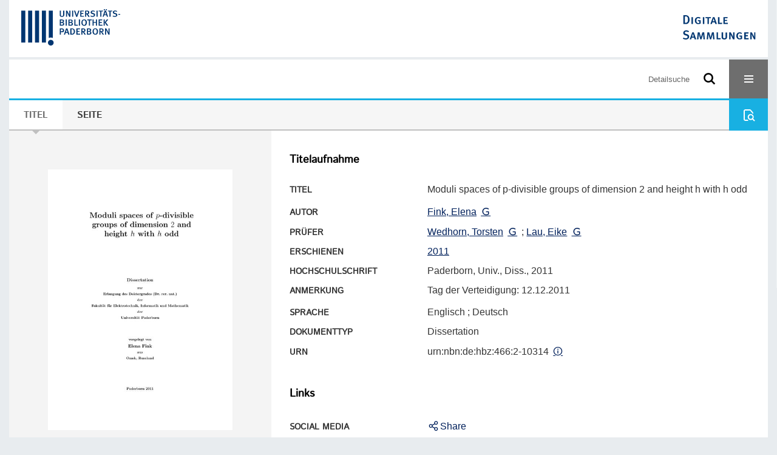

--- FILE ---
content_type: text/html;charset=utf-8
request_url: https://digital.ub.uni-paderborn.de/hsx/content/titleinfo/521905
body_size: 6566
content:
<!DOCTYPE html>
<html lang="de"><head><title>Ver&#246;ffentlichungen der Universit&#228;t  / Moduli spaces of p-divisible groups of dimension 2 and height h with h odd</title><meta name="twitter:image" content="http://digital.ub.uni-paderborn.de/hsx/download/webcache/304/1655596"><meta name="twitter:title" content="Fink, Elena: Moduli spaces of p-divisible groups of dimension 2 and height h with h odd. 2011"><meta property="og:site" content="Ver&#246;ffentlichungen der Universit&#228;t "><meta property="og:url" content="http://digital.ub.uni-paderborn.de/hsx/521905"><meta property="og:type" content="book"><meta property="og:title" content="Moduli spaces of p-divisible groups of dimension 2 and height h with h odd"><meta property="og:author" content="Fink, Elena "><meta property="book:release_date" content="2011"><meta property="og:image" content="http://digital.ub.uni-paderborn.de/hsx/download/webcache/304/1655596"><meta property="og:image:width" content="304"><meta property="og:image:height" content="430"><meta http-equiv="Content-Type" content="xml; charset=UTF-8"><meta name="viewport" content="width = device-width, initial-scale = 1"><meta name="description" content="Ver&#246;ffentlichungen der Universit&#228;t ohne VL-DOI. Fink, Elena: Moduli spaces of p-divisible groups of dimension 2 and height h with h odd. 2011"><meta lang="de" content=""><link rel="shortcut icon" href="/hsx/domainimage/favicon.ico" type="image/x-icon"><link rel="alternate" type="application/rss+xml" title="Ver&#246;ffentlichungen der Universit&#228;t ohne VL-DOI" href="/hsx/rss"><link type="text/css" href="/css/noah-balancer_front1.ubpbhsx_content.css?3400953042440061356" rel="stylesheet"><link type="text/css" href="/thirdparty/shariff/shariff.complete.css" rel="stylesheet"><script src="/thirdparty/jquery-3.6.0.min.js">&#160;</script><script defer src="/static/scripts/main.js">&#160;</script><script defer src="/static/scripts/common.js">&#160;</script><script defer src="/static/scripts/fulltext.js">&#160;</script><script defer src="/thirdparty/shariff/shariff.complete.js">&#160;</script><script>
MathJax = {
  tex: {
    
    inlineMath: [
		['$', '$'],['$$', '$$'],['\\(', '\\)']
		],
    displayMath: [
		['\\[', '\\]']
		]
  }
}</script><script defer src="/static/scripts/titleinfo.js">&#160;</script><script defer src="https://cdn.jsdelivr.net/npm/mathjax@3.2.2/es5/tex-mml-chtml.min.js">&#160;</script><meta name="citation_title" content="Moduli spaces of p-divisible groups of dimension 2 and height h with h odd"><meta name="citation_author" content="Fink, Elena"><meta name="citation_publication_date" content="2011"><meta name="citation_dissertation_institution" content="Paderborn"><meta name="citation_pdf_url" content="https://digital.ub.uni-paderborn.de/hsx/content/titleinfo/521905/full.pdf"><script type="text/javascript" src="/domainresource/static/scripts/custom.js">&#160;</script><script>
$(document).ready(function() {
  /* deactivate  for now  */
  var domainList = '.domainShowcase a.hfmdt'
  $(domainList).on('click', function(e) {
    e.preventDefault()
  })
  $(domainList).on('mouseenter', function() {
    $(this).css('cursor', 'default')
  })
})
</script></head><body style="" class="bd-guest   bd-flexLayout  bd-r-ubpbmain bd-m-ubpbmain bd-ubpbhsx bd-mandant bd-pubserv bd-content bd-portal bd-metadata bd-portal-titleinfo bd-metadata-titleinfo bd-content-titleinfo bd-content-titleinfo-521905 bd-list-rows bd-oaDoctoralThesis"><span style="display:none" id="meta"><var id="tree">&#160;<var id="timeout" value="3600" class=" sessionsys"> </var><var id="name" value="ubpbhsx" class=" domain"> </var><var id="relativeRootDomain" value="ubpbmain" class=" domain"> </var><var id="pathinfo" value="/hsx/content/titleinfo/521905" class=" request"> </var><var id="fulldata" value="false" class=" domain"> </var><var id="search-linkDetailedsearchScope" value="domain" class=" templating"> </var><var id="class" value="content" class=" request"> </var><var id="classtype" value="portal" class=" request"> </var><var id="tab" value="titleinfo" class=" request"> </var><var id="id" value="521905" class=" request"> </var><var id="leftColToggled" value="false" class=" session"> </var><var id="facetFilterToggled" value="false" class=" session"> </var><var id="topheight" value="80" class=" session"> </var><var id="bottomheight" value="20" class=" session"> </var><var id="bodywidth" value="1000" class=" session"> </var><var id="centercolwidth" value="0" class=" session"> </var><var id="middlerowheight" value="476" class=" session"> </var><var id="numberOfThumbs" value="20" class=" session"> </var><var id="clientwidth" value="1000" class=" session"> </var><var id="fullScreen" value="false" class=" session"> </var><var id="staticWidth" value="false" class=" session"> </var><var id="rightcolwidth" value="220" class=" session"> </var><var id="leftcolwidth" value="200" class=" session"> </var><var id="zoomwidth" value="600" class=" session"> </var><var id="mode" value="w" class=" session"> </var><var id="initialized" value="true" class=" session"> </var><var id="sizes" value="128,1200,2000,0,1000,304,1504,504,800" class=" webcache"> </var><var id="availableZoomLevels" value="304,504,800,1000,1504,2000" class=" webcache"> </var><var id="js-toggleMobileNavi" value="None" class=" templating"> </var><var id="fullscreen-fullzoomOnly" value="false" class=" templating"> </var><var id="css-mobileMin" value="16384px" class=" templating"> </var><var id="tei-on" value="false" class=" templating"> </var><var id="search-alertIfEmpty" value="false" class=" templating"> </var><var id="search-quicksearchScope" value="root" class=" templating"> </var><var id="search-toggleListMinStructs" value="1" class=" templating"> </var><var id="search-highlightingColor" value="00808066" class=" templating"> </var><var id="layout-wrapperMargins" value="body" class=" templating"> </var><var id="layout-useMiddleContentDIV" value="false" class=" templating"> </var><var id="layout-navPortAboveMiddleContentDIV" value="false" class=" templating"> </var><var id="navPort-align" value="center" class=" templating"> </var><var id="navPort-searchTheBookInit" value="closed" class=" templating"> </var><var id="navPath-pageviewStructureResize" value="css" class=" templating"> </var><var id="layout-useLayout" value="flexLayout" class=" templating"> </var><var id="listNavigation-keepToggleState" value="true" class=" templating"> </var><var id="fullscreen-mode" value="None" class=" templating"> </var><var id="groups" value="guest" class=" user"> </var></var><var id="client" value="browser">&#160;</var><var id="guest" value="true">&#160;</var><var class="layout" id="colleft" value="titleinfo,">&#160;</var><var class="layout" id="colright" value="">&#160;</var></span><div id="custom-menu-layer" class="wiki wiki-layer custom-menu-layer wiki-custom-menu-layer customMenuLayer ">
<div>
    
  <div class="ml-close">Schliessen</div>

  <h1><a href="/ubpb">Publizieren</a></h1>
  <h1><a href="/ubpbmain/topic/titles/290448">Besondere Sammlungen</a></h1>
  <h1><a href="https://www.ub.uni-paderborn.de/recherche/digitale-sammlungen/service">Digitalisierungsservice</a></h1>
  <h1><a href="/wiki/help">Hilfe</a></h1>

  

  <h2><a href="https://www.ub.uni-paderborn.de/ueber-uns/impressum/">Impressum</a></h2> 
  <h2><a href="https://www.ub.uni-paderborn.de/datenschutz">Datenschutz</a></h2> 
  
</div> </div><div id="main" class="divmain "><div id="topParts" class=""><a class="screenreaders" href="#centerParts">zum Inhalt</a><header role="banner" class=""><div id="defaultTop" class="wiki wiki-top defaultTop wiki-defaultTop defaultTop "><div id="topProject" style="display: var(--noah-only)">
  <a href="/ubpbmain/"><img class="mlogo" src="/hsx/domainimage/mlogo.png"></a>
</div>

<div id="ubpb-top">
    <a href="https://ub.uni-paderborn.de">
        <img src="/ubpbmain/domainimage/ub-logo.svg" height="60">
    </a>

    <a href="/">
        <img src="/ubpbmain/domainimage/app-logo.svg" height="40">
    </a>
</div></div><div id="mobileTop" class="defaultTop"><div class="main"><div id="topLogo"><a href="/" title="HOME">&#160;</a></div><div id="topProject" style="display: var(--noah-only)">
  <a href="/ubpbmain/"><img class="mlogo" src="/hsx/domainimage/mlogo.png"></a>
</div><div class="topLiner"><div class="vlsControl vl-mobile-top"><div class="searchbox totoggle"><form method="get" onsubmit='return alertIfEmpty("mobileQuicksearch")' name="searchBox" class="searchform" id="mobilequickSearchform" action="/search/quick"><a class="textlink   " id="searchexpert" href="/hsx/search"><span>Detailsuche</span></a><div id="mqs-wrap"><label class="screenreaders" for="mobileQuicksearch">Schnellsuche: </label><span class="button large edge slim flat noborder searchglass glassindic"><span style="display:none">&#160;</span></span><input type="text" id="mobileQuicksearch" name="query" class="quicksearch" style="" placeholder="Suche in Digitale Sammlungen UB Paderborn" value="" preset="" msg="Bitte mindestens einen Suchbegriff eingeben."></div><button type="submit" id="quicksearchSubmit" class=" button large edge slim flat noborder searchglass"><span class="hidden">OK</span></button></form></div><div title="Men&#252;" class="button custom-menu-layer top-toggler large flat noborder contents toggle leftParts"><span style="display: none;">&#160;</span></div></div></div></div></div></header></div><div id="middleParts" class=""><div id="centerParts" class="maincol "><main role="main" class=""><img alt="" style="position:absolute;left:-9999px" id="cInfo" width="0" height="0"><nav class="navPort   "><ul id="navPort" class="nav-inline navPort-metadata navPort-content-titleinfo"><li class="viewCtrl_sel  tab-titleinfo firstCtrl tab-metadata-titleinfo" id="tab-content-titleinfo"><span><i class="cap tab">Titel</i><i class="cap abbrTab __tabTitleinfoAbbr">Titel</i></span></li><li class="viewCtrl  tab-zoom evenCtrl tab-content tab-metadata-zoom" id="tab-content-zoom"><a href="/hsx/content/zoom/1655596"><i class="cap tab">Seite</i><i class="cap abbrTab __tabPageviewAbbr">Seite</i></a></li><span style="font-size:0px">&#160;</span></ul><div id="searchTheBook" class="searchTheBook searchTheBook-metadata searchTheBook-titleinfo ly-menubar"><form method="get" class="searchform" action="/hsx/content/search/521905" id="inbookSearch"><div class="input-wrapper "><label class="screenreaders" for="inputSearchTheBook">Im Werk suchen</label><input type="text" name="query" id="inputSearchTheBook" placeholder="Im Werk suchen" value=""></div><span class="vlsControl"><button type="submit" id="quicksearchSubmit" title="Im Werk suchen" class="button searchglass flat noborder "><span style="display: none">&#160;</span></button></span></form></div></nav><noscript><div>Die detaillierte Suchanfrage erfordert aktiviertes Javascript.</div></noscript><noscript><div>Die detaillierte Suchanfrage erfordert aktiviertes Javascript.</div></noscript><noscript><div>Die detaillierte Suchanfrage erfordert aktiviertes Javascript.</div></noscript><div id="div-titleinfo" class="datacol csslayout type_oaDoctoralThesis"><div id="titleinfo" class="csslayout  " lang="en"><div id="titleInfoImage" class=""><div class="wr"><a class="imgLink" href="/hsx/content/zoom/1655596"><img alt="Zur Seitenansicht" border="0" src="/hsx/image/largethumb/1655596" width="304" height="429"></a></div></div><div class="titleinfoPart-right titleinfoPartLayout-column"><div id="titleInfoMetadata" class="titleInfo columns"><h1 class="mainheader " id=""><div class="headertext"><div>Titelaufnahme</div></div></h1><ul class="nav"><li class="cols" id="mods_titleInfoTitleNotType"><div class="name title ">Titel</div><div class="value title "><div class="valueDiv"><span class="mods-title">Moduli spaces of p-divisible groups of dimension 2 and height h with h odd</span></div></div></li><li class="cols" id="mods_name-roleTerm_Author"><div class="name mods_name">Autor</div><div class="value mods_name"><span class="mods-name"><a id="bib.personalName" class="personalName" href="/ubpbmain/search?operation=searchRetrieve&amp;query=bib.personalName%3D%22Fink%2C%20Elena%22%20and%20vl.domain%3Dubpbmain%20sortBy%20dc.title%2Fasc" title="Suche nach: Personen = Fink, Elena">Fink, Elena</a> <a class="vlIcon" title="In der Gemeinsamen Normdatei der DNB nachschlagen" href="http://d-nb.info/gnd/174013043" target="_blank"><span class="ln-ico ln-dnb"></span></a></span> </div></li><li class="cols" id="mods_name-roleTerm_Censor"><div class="name mods_name">Pr&#252;fer</div><div class="value mods_name"><span class="mods-name"><a id="bib.personalName" class="personalName" href="/ubpbmain/search?operation=searchRetrieve&amp;query=bib.personalName%3D%22Wedhorn%2C%20Torsten%22%20and%20vl.domain%3Dubpbmain%20sortBy%20dc.title%2Fasc" title="Suche nach: Personen = Wedhorn, Torsten">Wedhorn, Torsten</a> <a class="vlIcon" title="In der Gemeinsamen Normdatei der DNB nachschlagen" href="http://d-nb.info/gnd/120349183" target="_blank"><span class="ln-ico ln-dnb"></span></a><span class="subj-sep"> ;</span></span> <span class="mods-name"><a id="bib.personalName" class="personalName" href="/ubpbmain/search?operation=searchRetrieve&amp;query=bib.personalName%3D%22Lau%2C%20Eike%22%20and%20vl.domain%3Dubpbmain%20sortBy%20dc.title%2Fasc" title="Suche nach: Personen = Lau, Eike">Lau, Eike</a> <a class="vlIcon" title="In der Gemeinsamen Normdatei der DNB nachschlagen" href="http://d-nb.info/gnd/186838298" target="_blank"><span class="ln-ico ln-dnb"></span></a></span> </div></li><li class="cols" id="mods_originInfoNotEditionElectronicEdition"><div class="name ">Erschienen</div><div class="value "><a id="dc.date" class="" href="/ubpbmain/search?operation=searchRetrieve&amp;query=dc.date%3D%222011%22%20and%20vl.domain%3Dubpbmain%20sortBy%20dc.title%2Fasc" title="Suche nach: Jahr = 2011">2011</a></div></li><li class="cols" id="mods_noteThesisStatement"><div class="name modsNote">Hochschulschrift</div><div class="value modsNote">Paderborn, Univ., Diss., 2011</div></li><li class="cols" id="mods_noteNotType"><div class="name modsNote">Anmerkung</div><div class="value modsNote"><div class="valueDiv-3  mods-note">Tag der Verteidigung: 12.12.2011</div></div></li><li class="cols" id="mods_languageLanguageTerm"><div class="name ">Sprache</div><div class="value ">Englisch ; Deutsch</div></li><li class="cols" id="mods_genreAuthorityDini"><div class="name doctypeBase_vlsType">Dokumenttyp</div><div class="value doctypeBase_vlsType">Dissertation</div></li><li class="cols" id="mods_IdentifierUrn"><div class="name ">URN</div><div class="value "><span>urn:nbn:de:hbz:466:2-10314&#160;</span><a class="vlIcon" href="/hsx/wiki/identifier/urnresolving?urn=urn:nbn:de:hbz:466:2-10314"><span class="ln-ico ln-info"></span></a></div></li></ul></div><div class="titleInfo titleAdd columns " id="titleInfoLinkActions"><div class="subheader" role="heading">Links</div><ul class="nav"><li class="cols"><div class="name titleinfoLinkAction">Social Media</div><div id="socialnetworking" class="value titleinfoLinkAction"><script>
$('#socialnetworking')
.hover(
function() {
$('#socialnetworks').show()
},
function() {
$('#socialnetworks').hide()
}
)
.click(function() {
$('#socialnetworks').toggle()
})			
</script><div id="socialnetworks" class=""><div class="shariff" data-orientation="vertical" data-url="https://digital.ub.uni-paderborn.de/hsx/content/titleinfo/521905" data-media-url="" data-services='["twitter,"pinterest,"facebook]'>&#160;</div></div><a style="text-decoration:none" class="vl-btn icon-share ln-ico"><span class="hide-underlined">&#160;</span><span><span>Share</span></span></a></div></li><li class="cols"><div class="name titleinfoLinkAction">Nachweis</div><div id="titleinfoLinksOpac" class="value titleinfoLinkAction"><div class="opacLink" style="padding-bottom:0"><span class="ln-ico ln-info"></span><span class="hide-underlined">&#160;</span><a href="http://katalog.ub.uni-paderborn.de/searches?q=CT004000848&amp;scope=catalog" target="_blank" class="external"><span>Universit&#228;tsbibliothek Paderborn</span></a></div></div></li><li class="cols"><div class="name titleinfoLinkAction">IIIF</div><div id="titleinfoLinksI3F" class="value titleinfoLinkAction"><span class="I3FManifestLink"><span class="ln-ico ln-iiif"></span><span class="hide-underlined">&#160;</span><a target="iiif-manifest" href="/i3f/v20/521905/manifest">IIIF-Manifest</a></span></div></li></ul></div><div class="titleInfo titleAdd columns " id="titleinfoResources"><div class="subheader" role="heading">Dateien</div><ul class="nav"><li><div class="content"><div><div class="resource block"><span class="hide-underlined">&#160;</span><span class="ln-ico ln-pdf"></span><span class="hide-underlined">&#160;</span><a class="resourceLink " href="/hsx/download/pdf/521905" title="" target=""><span><span>Moduli spaces of p-divisible groups of dimension 2 and height h with h odd</span><span style="white-space:nowrap"> [<span class="fileext">Pdf</span><span> 0.41 mb</span>]</span></span></a></div></div><format name="" type="ris" cfg="risDownload" ref="format/ris"></format><div><span class="ln-ico ln-download"></span><span class="hide-underlined">&#160;</span><a download="ris-521905.ris" id="downloadRis" href="/hsx/download/format/ris/521905"><span>RIS</span></a></div></div></li></ul></div><div class="titleInfo titleAdd columns " id="titleInfoClassification"><div class="subheader" role="heading">Klassifikation</div><ul class="nav"><li><div class="titleInfoClassification"><div class="classificationLinks linkedAncestorStructureAxis ubpbmain"><nav role="navigation"><a class="item pos1 ubpbmain" href="/topic/titles/290448">Besondere Sammlungen</a> <span class="pos2"> &#8594; </span><a class="item pos2 ubpbmain" href="/topic/titles/1078">Ver&#246;ffentlichungen der Universit&#228;t</a> <span class="pos3"> &#8594; </span><a class="item pos3 ubpbmain" href="/topic/titles/49">Fakult&#228;t f&#252;r Elektrotechnik, Informatik und Mathematik</a> </nav></div><div class="classificationLinks linkedAncestorStructureAxis noah"><nav role="navigation"><a class="item pos1 noah" href="/topic/titles/1077">Klassifikation (DDC)</a> <span class="pos2"> &#8594; </span><a class="item pos2 noah" href="/topic/titles/550">Naturwissenschaften und Mathematik</a> <span class="pos3"> &#8594; </span><a class="item pos3 noah" href="/topic/titles/551">Naturwissenschaften</a> <span class="pos4"> &#8594; </span><a class="item pos4 noah" href="/topic/titles/552">Naturwissenschaften und Mathematik</a> </nav></div></div></li></ul></div><div class="titleInfo titleAdd columns titleInfoAbstract" id="mods_abstract-de"><div class="subheader" role="heading">Zusammenfassung</div><ul class="nav"><li><article class="mods-abstract">Sei X eine p-divisible Gruppe &#252;ber Spf Zp. Wir untersuchen das zugrundeliegende reduzierte Unterschema des formalen Schemas M &#252;ber Zp, welches den Funktor der Isomorphieklassen von p-divisiblen Gruppen mit Quasiisogenien zu X darstellt. Wir f&#252;hren eine Stratifizierung der Zusammenhangskomponenten von M durch abgeschlossene Unterfunktoren, welche darstellbar sind durch projektive Schemata. Insbesondere finden wir ein projektives Schema Y, dessen zugrundeliegendes reduzierte Unterschema isomorph ist zum zugrundeliegenden reduzierten Unterschema jeder Zusammenhangskomponente von M. Wir bestimmen den Tangentialraum an Y und den glatten Ort von Y. Desweiteren f&#252;hren wir eine algebraische Gruppe mit Gruppenwirkung auf Y ein, deren Orbiten genau die Stratifizierung von Y nach Singularit&#228;ten liefert.<br></article></li></ul></div><div class="titleInfo titleAdd columns titleInfoAbstract" id="mods_abstract-en"><div class="subheader" role="heading">Abstract</div><ul class="nav"><li><article class="mods-abstract">Let X be a p-divisible group over Spf Zp. We want to study the underlying reduced subscheme of the formal scheme M over Zp representing the functor of isomorphy classes of p-dvisible groups with quasi-isogenies to X. We introduce a stratification of each connected component of M by closed subfunctors representable by projective schemes, in particular, we find a projective scheme Y whose reduction is isomorphic to the underlying reduced subscheme of each connected component of M. We compute the tangent space of Y and determine its smooth locus. Furthermore, we introduce a group action aof an algebraic group on Y whose orbits give the singularity stratification on Y.<br></article></li></ul></div><div class="titleInfo titleAdd columns " id="titleInfoAnalytics"><div class="subheader" role="heading">Statistik</div><ul class="nav"><li><div>Das PDF-Dokument wurde <strong>54</strong> mal heruntergeladen.</div></li></ul></div><div class="titleInfo titleAdd columns " id="displayLicenseInfo"><div class="subheader" role="heading">Lizenz-/Rechtehinweis</div><ul class="nav"><li class="cols"><div class="name licenseTerms"><img title="Urheberrechtsschutz (InC 1.0)" src="https://rightsstatements.org/files/buttons/InC.dark-white-interior.svg" class="license-img rsorg"></div><div id="" class="value licenseTerms"><a href="https://rightsstatements.org/vocab/InC/1.0/" target="_blank" rel="license">Urheberrechtsschutz</a></div></li></ul></div></div></div></div><noscript><div>Die detaillierte Suchanfrage erfordert aktiviertes Javascript.</div></noscript><var id="publicationID" value="521905" class="zoomfullScreen"> </var><var id="mdlistCols" value="false"> </var><var id="isFullzoom" value="false" class="zoomfullScreen"> </var><var id="employsPageview" value="false" class="pagetabs"> </var><var id="webcacheSizes" value="128,304,504,800,1000,1200,1504,2000"> </var><var id="navLastSearchUrl" value=""> </var></main></div></div><div id="bottomParts" class=""><footer role="contentinfo" class=""><div id="custom-footer" class="wiki wiki-bottom custom-footer wiki-custom-footer customFooter "><div class="top">
  
  <span class="fright">
    <a href="https://www.mkw.nrw/"><img src="/domainimage/ministerium.svg">
    </a>
  </span>
</div>

<div class="bottom">
 <div>
  <span class="fleft">
    <img src="/domainimage/noah.svg">
  </span>
  <span class="fright">
    <a href="https://www.hbz-nrw.de/impressum">Impressum</a>
    <a href="https://www.hbz-nrw.de/datenschutz">Datenschutz</a>
  </span>
 </div>
</div></div><div id="mandant-footer" class="wiki wiki-bottom mandant-footer wiki-mandant-footer mandantFooter "><div class="footer-claim">
    <em><strong>Die Universit&#228;t der Informationsgesellschaft</strong></em>
</div>

<div class="footer-content">
    <span>&#169; 2026</span>
    <a href="http://www.ub.uni-paderborn.de">Universit&#228;tsbibliothek Paderborn</a> 
    <span>|</span>
    <a href="http://www.ub.uni-paderborn.de/ueber-uns/impressum/">Impressum</a> 
    <span>|</span>
    <a href="https://www.ub.uni-paderborn.de/datenschutz">Datenschutzerkl&#228;rung</a> 
</div>

<div class="footer-image">
    <img src="/ubpbmain/domainimage/footer-bg-lg.png" style="width: auto; max-width: 100%">
</div></div><div class="footerContent" id="footerContent"><span class="f-links-vls"><a id="footerLinkVLS" target="_blank" href="http://www.semantics.de/produkte/visual_library/">Visual Library Server 2026</a></span></div></footer></div></div></body></html>